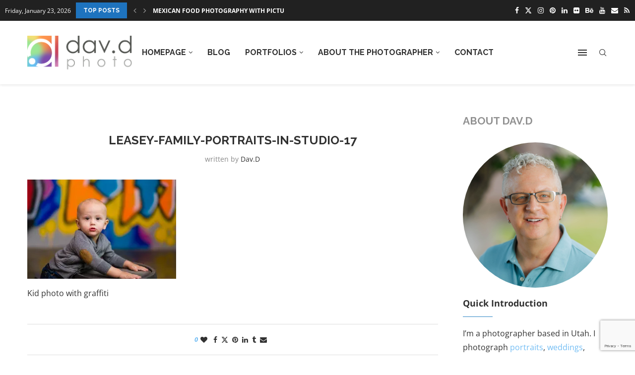

--- FILE ---
content_type: text/html; charset=utf-8
request_url: https://www.google.com/recaptcha/api2/anchor?ar=1&k=6LcLZrkUAAAAAJPW-oiaVsqoOp-DSKHlgVu31RgF&co=aHR0cHM6Ly93d3cuZGF2ZC5waG90bzo0NDM.&hl=en&v=PoyoqOPhxBO7pBk68S4YbpHZ&size=invisible&anchor-ms=20000&execute-ms=30000&cb=jmjwkzftrho4
body_size: 49797
content:
<!DOCTYPE HTML><html dir="ltr" lang="en"><head><meta http-equiv="Content-Type" content="text/html; charset=UTF-8">
<meta http-equiv="X-UA-Compatible" content="IE=edge">
<title>reCAPTCHA</title>
<style type="text/css">
/* cyrillic-ext */
@font-face {
  font-family: 'Roboto';
  font-style: normal;
  font-weight: 400;
  font-stretch: 100%;
  src: url(//fonts.gstatic.com/s/roboto/v48/KFO7CnqEu92Fr1ME7kSn66aGLdTylUAMa3GUBHMdazTgWw.woff2) format('woff2');
  unicode-range: U+0460-052F, U+1C80-1C8A, U+20B4, U+2DE0-2DFF, U+A640-A69F, U+FE2E-FE2F;
}
/* cyrillic */
@font-face {
  font-family: 'Roboto';
  font-style: normal;
  font-weight: 400;
  font-stretch: 100%;
  src: url(//fonts.gstatic.com/s/roboto/v48/KFO7CnqEu92Fr1ME7kSn66aGLdTylUAMa3iUBHMdazTgWw.woff2) format('woff2');
  unicode-range: U+0301, U+0400-045F, U+0490-0491, U+04B0-04B1, U+2116;
}
/* greek-ext */
@font-face {
  font-family: 'Roboto';
  font-style: normal;
  font-weight: 400;
  font-stretch: 100%;
  src: url(//fonts.gstatic.com/s/roboto/v48/KFO7CnqEu92Fr1ME7kSn66aGLdTylUAMa3CUBHMdazTgWw.woff2) format('woff2');
  unicode-range: U+1F00-1FFF;
}
/* greek */
@font-face {
  font-family: 'Roboto';
  font-style: normal;
  font-weight: 400;
  font-stretch: 100%;
  src: url(//fonts.gstatic.com/s/roboto/v48/KFO7CnqEu92Fr1ME7kSn66aGLdTylUAMa3-UBHMdazTgWw.woff2) format('woff2');
  unicode-range: U+0370-0377, U+037A-037F, U+0384-038A, U+038C, U+038E-03A1, U+03A3-03FF;
}
/* math */
@font-face {
  font-family: 'Roboto';
  font-style: normal;
  font-weight: 400;
  font-stretch: 100%;
  src: url(//fonts.gstatic.com/s/roboto/v48/KFO7CnqEu92Fr1ME7kSn66aGLdTylUAMawCUBHMdazTgWw.woff2) format('woff2');
  unicode-range: U+0302-0303, U+0305, U+0307-0308, U+0310, U+0312, U+0315, U+031A, U+0326-0327, U+032C, U+032F-0330, U+0332-0333, U+0338, U+033A, U+0346, U+034D, U+0391-03A1, U+03A3-03A9, U+03B1-03C9, U+03D1, U+03D5-03D6, U+03F0-03F1, U+03F4-03F5, U+2016-2017, U+2034-2038, U+203C, U+2040, U+2043, U+2047, U+2050, U+2057, U+205F, U+2070-2071, U+2074-208E, U+2090-209C, U+20D0-20DC, U+20E1, U+20E5-20EF, U+2100-2112, U+2114-2115, U+2117-2121, U+2123-214F, U+2190, U+2192, U+2194-21AE, U+21B0-21E5, U+21F1-21F2, U+21F4-2211, U+2213-2214, U+2216-22FF, U+2308-230B, U+2310, U+2319, U+231C-2321, U+2336-237A, U+237C, U+2395, U+239B-23B7, U+23D0, U+23DC-23E1, U+2474-2475, U+25AF, U+25B3, U+25B7, U+25BD, U+25C1, U+25CA, U+25CC, U+25FB, U+266D-266F, U+27C0-27FF, U+2900-2AFF, U+2B0E-2B11, U+2B30-2B4C, U+2BFE, U+3030, U+FF5B, U+FF5D, U+1D400-1D7FF, U+1EE00-1EEFF;
}
/* symbols */
@font-face {
  font-family: 'Roboto';
  font-style: normal;
  font-weight: 400;
  font-stretch: 100%;
  src: url(//fonts.gstatic.com/s/roboto/v48/KFO7CnqEu92Fr1ME7kSn66aGLdTylUAMaxKUBHMdazTgWw.woff2) format('woff2');
  unicode-range: U+0001-000C, U+000E-001F, U+007F-009F, U+20DD-20E0, U+20E2-20E4, U+2150-218F, U+2190, U+2192, U+2194-2199, U+21AF, U+21E6-21F0, U+21F3, U+2218-2219, U+2299, U+22C4-22C6, U+2300-243F, U+2440-244A, U+2460-24FF, U+25A0-27BF, U+2800-28FF, U+2921-2922, U+2981, U+29BF, U+29EB, U+2B00-2BFF, U+4DC0-4DFF, U+FFF9-FFFB, U+10140-1018E, U+10190-1019C, U+101A0, U+101D0-101FD, U+102E0-102FB, U+10E60-10E7E, U+1D2C0-1D2D3, U+1D2E0-1D37F, U+1F000-1F0FF, U+1F100-1F1AD, U+1F1E6-1F1FF, U+1F30D-1F30F, U+1F315, U+1F31C, U+1F31E, U+1F320-1F32C, U+1F336, U+1F378, U+1F37D, U+1F382, U+1F393-1F39F, U+1F3A7-1F3A8, U+1F3AC-1F3AF, U+1F3C2, U+1F3C4-1F3C6, U+1F3CA-1F3CE, U+1F3D4-1F3E0, U+1F3ED, U+1F3F1-1F3F3, U+1F3F5-1F3F7, U+1F408, U+1F415, U+1F41F, U+1F426, U+1F43F, U+1F441-1F442, U+1F444, U+1F446-1F449, U+1F44C-1F44E, U+1F453, U+1F46A, U+1F47D, U+1F4A3, U+1F4B0, U+1F4B3, U+1F4B9, U+1F4BB, U+1F4BF, U+1F4C8-1F4CB, U+1F4D6, U+1F4DA, U+1F4DF, U+1F4E3-1F4E6, U+1F4EA-1F4ED, U+1F4F7, U+1F4F9-1F4FB, U+1F4FD-1F4FE, U+1F503, U+1F507-1F50B, U+1F50D, U+1F512-1F513, U+1F53E-1F54A, U+1F54F-1F5FA, U+1F610, U+1F650-1F67F, U+1F687, U+1F68D, U+1F691, U+1F694, U+1F698, U+1F6AD, U+1F6B2, U+1F6B9-1F6BA, U+1F6BC, U+1F6C6-1F6CF, U+1F6D3-1F6D7, U+1F6E0-1F6EA, U+1F6F0-1F6F3, U+1F6F7-1F6FC, U+1F700-1F7FF, U+1F800-1F80B, U+1F810-1F847, U+1F850-1F859, U+1F860-1F887, U+1F890-1F8AD, U+1F8B0-1F8BB, U+1F8C0-1F8C1, U+1F900-1F90B, U+1F93B, U+1F946, U+1F984, U+1F996, U+1F9E9, U+1FA00-1FA6F, U+1FA70-1FA7C, U+1FA80-1FA89, U+1FA8F-1FAC6, U+1FACE-1FADC, U+1FADF-1FAE9, U+1FAF0-1FAF8, U+1FB00-1FBFF;
}
/* vietnamese */
@font-face {
  font-family: 'Roboto';
  font-style: normal;
  font-weight: 400;
  font-stretch: 100%;
  src: url(//fonts.gstatic.com/s/roboto/v48/KFO7CnqEu92Fr1ME7kSn66aGLdTylUAMa3OUBHMdazTgWw.woff2) format('woff2');
  unicode-range: U+0102-0103, U+0110-0111, U+0128-0129, U+0168-0169, U+01A0-01A1, U+01AF-01B0, U+0300-0301, U+0303-0304, U+0308-0309, U+0323, U+0329, U+1EA0-1EF9, U+20AB;
}
/* latin-ext */
@font-face {
  font-family: 'Roboto';
  font-style: normal;
  font-weight: 400;
  font-stretch: 100%;
  src: url(//fonts.gstatic.com/s/roboto/v48/KFO7CnqEu92Fr1ME7kSn66aGLdTylUAMa3KUBHMdazTgWw.woff2) format('woff2');
  unicode-range: U+0100-02BA, U+02BD-02C5, U+02C7-02CC, U+02CE-02D7, U+02DD-02FF, U+0304, U+0308, U+0329, U+1D00-1DBF, U+1E00-1E9F, U+1EF2-1EFF, U+2020, U+20A0-20AB, U+20AD-20C0, U+2113, U+2C60-2C7F, U+A720-A7FF;
}
/* latin */
@font-face {
  font-family: 'Roboto';
  font-style: normal;
  font-weight: 400;
  font-stretch: 100%;
  src: url(//fonts.gstatic.com/s/roboto/v48/KFO7CnqEu92Fr1ME7kSn66aGLdTylUAMa3yUBHMdazQ.woff2) format('woff2');
  unicode-range: U+0000-00FF, U+0131, U+0152-0153, U+02BB-02BC, U+02C6, U+02DA, U+02DC, U+0304, U+0308, U+0329, U+2000-206F, U+20AC, U+2122, U+2191, U+2193, U+2212, U+2215, U+FEFF, U+FFFD;
}
/* cyrillic-ext */
@font-face {
  font-family: 'Roboto';
  font-style: normal;
  font-weight: 500;
  font-stretch: 100%;
  src: url(//fonts.gstatic.com/s/roboto/v48/KFO7CnqEu92Fr1ME7kSn66aGLdTylUAMa3GUBHMdazTgWw.woff2) format('woff2');
  unicode-range: U+0460-052F, U+1C80-1C8A, U+20B4, U+2DE0-2DFF, U+A640-A69F, U+FE2E-FE2F;
}
/* cyrillic */
@font-face {
  font-family: 'Roboto';
  font-style: normal;
  font-weight: 500;
  font-stretch: 100%;
  src: url(//fonts.gstatic.com/s/roboto/v48/KFO7CnqEu92Fr1ME7kSn66aGLdTylUAMa3iUBHMdazTgWw.woff2) format('woff2');
  unicode-range: U+0301, U+0400-045F, U+0490-0491, U+04B0-04B1, U+2116;
}
/* greek-ext */
@font-face {
  font-family: 'Roboto';
  font-style: normal;
  font-weight: 500;
  font-stretch: 100%;
  src: url(//fonts.gstatic.com/s/roboto/v48/KFO7CnqEu92Fr1ME7kSn66aGLdTylUAMa3CUBHMdazTgWw.woff2) format('woff2');
  unicode-range: U+1F00-1FFF;
}
/* greek */
@font-face {
  font-family: 'Roboto';
  font-style: normal;
  font-weight: 500;
  font-stretch: 100%;
  src: url(//fonts.gstatic.com/s/roboto/v48/KFO7CnqEu92Fr1ME7kSn66aGLdTylUAMa3-UBHMdazTgWw.woff2) format('woff2');
  unicode-range: U+0370-0377, U+037A-037F, U+0384-038A, U+038C, U+038E-03A1, U+03A3-03FF;
}
/* math */
@font-face {
  font-family: 'Roboto';
  font-style: normal;
  font-weight: 500;
  font-stretch: 100%;
  src: url(//fonts.gstatic.com/s/roboto/v48/KFO7CnqEu92Fr1ME7kSn66aGLdTylUAMawCUBHMdazTgWw.woff2) format('woff2');
  unicode-range: U+0302-0303, U+0305, U+0307-0308, U+0310, U+0312, U+0315, U+031A, U+0326-0327, U+032C, U+032F-0330, U+0332-0333, U+0338, U+033A, U+0346, U+034D, U+0391-03A1, U+03A3-03A9, U+03B1-03C9, U+03D1, U+03D5-03D6, U+03F0-03F1, U+03F4-03F5, U+2016-2017, U+2034-2038, U+203C, U+2040, U+2043, U+2047, U+2050, U+2057, U+205F, U+2070-2071, U+2074-208E, U+2090-209C, U+20D0-20DC, U+20E1, U+20E5-20EF, U+2100-2112, U+2114-2115, U+2117-2121, U+2123-214F, U+2190, U+2192, U+2194-21AE, U+21B0-21E5, U+21F1-21F2, U+21F4-2211, U+2213-2214, U+2216-22FF, U+2308-230B, U+2310, U+2319, U+231C-2321, U+2336-237A, U+237C, U+2395, U+239B-23B7, U+23D0, U+23DC-23E1, U+2474-2475, U+25AF, U+25B3, U+25B7, U+25BD, U+25C1, U+25CA, U+25CC, U+25FB, U+266D-266F, U+27C0-27FF, U+2900-2AFF, U+2B0E-2B11, U+2B30-2B4C, U+2BFE, U+3030, U+FF5B, U+FF5D, U+1D400-1D7FF, U+1EE00-1EEFF;
}
/* symbols */
@font-face {
  font-family: 'Roboto';
  font-style: normal;
  font-weight: 500;
  font-stretch: 100%;
  src: url(//fonts.gstatic.com/s/roboto/v48/KFO7CnqEu92Fr1ME7kSn66aGLdTylUAMaxKUBHMdazTgWw.woff2) format('woff2');
  unicode-range: U+0001-000C, U+000E-001F, U+007F-009F, U+20DD-20E0, U+20E2-20E4, U+2150-218F, U+2190, U+2192, U+2194-2199, U+21AF, U+21E6-21F0, U+21F3, U+2218-2219, U+2299, U+22C4-22C6, U+2300-243F, U+2440-244A, U+2460-24FF, U+25A0-27BF, U+2800-28FF, U+2921-2922, U+2981, U+29BF, U+29EB, U+2B00-2BFF, U+4DC0-4DFF, U+FFF9-FFFB, U+10140-1018E, U+10190-1019C, U+101A0, U+101D0-101FD, U+102E0-102FB, U+10E60-10E7E, U+1D2C0-1D2D3, U+1D2E0-1D37F, U+1F000-1F0FF, U+1F100-1F1AD, U+1F1E6-1F1FF, U+1F30D-1F30F, U+1F315, U+1F31C, U+1F31E, U+1F320-1F32C, U+1F336, U+1F378, U+1F37D, U+1F382, U+1F393-1F39F, U+1F3A7-1F3A8, U+1F3AC-1F3AF, U+1F3C2, U+1F3C4-1F3C6, U+1F3CA-1F3CE, U+1F3D4-1F3E0, U+1F3ED, U+1F3F1-1F3F3, U+1F3F5-1F3F7, U+1F408, U+1F415, U+1F41F, U+1F426, U+1F43F, U+1F441-1F442, U+1F444, U+1F446-1F449, U+1F44C-1F44E, U+1F453, U+1F46A, U+1F47D, U+1F4A3, U+1F4B0, U+1F4B3, U+1F4B9, U+1F4BB, U+1F4BF, U+1F4C8-1F4CB, U+1F4D6, U+1F4DA, U+1F4DF, U+1F4E3-1F4E6, U+1F4EA-1F4ED, U+1F4F7, U+1F4F9-1F4FB, U+1F4FD-1F4FE, U+1F503, U+1F507-1F50B, U+1F50D, U+1F512-1F513, U+1F53E-1F54A, U+1F54F-1F5FA, U+1F610, U+1F650-1F67F, U+1F687, U+1F68D, U+1F691, U+1F694, U+1F698, U+1F6AD, U+1F6B2, U+1F6B9-1F6BA, U+1F6BC, U+1F6C6-1F6CF, U+1F6D3-1F6D7, U+1F6E0-1F6EA, U+1F6F0-1F6F3, U+1F6F7-1F6FC, U+1F700-1F7FF, U+1F800-1F80B, U+1F810-1F847, U+1F850-1F859, U+1F860-1F887, U+1F890-1F8AD, U+1F8B0-1F8BB, U+1F8C0-1F8C1, U+1F900-1F90B, U+1F93B, U+1F946, U+1F984, U+1F996, U+1F9E9, U+1FA00-1FA6F, U+1FA70-1FA7C, U+1FA80-1FA89, U+1FA8F-1FAC6, U+1FACE-1FADC, U+1FADF-1FAE9, U+1FAF0-1FAF8, U+1FB00-1FBFF;
}
/* vietnamese */
@font-face {
  font-family: 'Roboto';
  font-style: normal;
  font-weight: 500;
  font-stretch: 100%;
  src: url(//fonts.gstatic.com/s/roboto/v48/KFO7CnqEu92Fr1ME7kSn66aGLdTylUAMa3OUBHMdazTgWw.woff2) format('woff2');
  unicode-range: U+0102-0103, U+0110-0111, U+0128-0129, U+0168-0169, U+01A0-01A1, U+01AF-01B0, U+0300-0301, U+0303-0304, U+0308-0309, U+0323, U+0329, U+1EA0-1EF9, U+20AB;
}
/* latin-ext */
@font-face {
  font-family: 'Roboto';
  font-style: normal;
  font-weight: 500;
  font-stretch: 100%;
  src: url(//fonts.gstatic.com/s/roboto/v48/KFO7CnqEu92Fr1ME7kSn66aGLdTylUAMa3KUBHMdazTgWw.woff2) format('woff2');
  unicode-range: U+0100-02BA, U+02BD-02C5, U+02C7-02CC, U+02CE-02D7, U+02DD-02FF, U+0304, U+0308, U+0329, U+1D00-1DBF, U+1E00-1E9F, U+1EF2-1EFF, U+2020, U+20A0-20AB, U+20AD-20C0, U+2113, U+2C60-2C7F, U+A720-A7FF;
}
/* latin */
@font-face {
  font-family: 'Roboto';
  font-style: normal;
  font-weight: 500;
  font-stretch: 100%;
  src: url(//fonts.gstatic.com/s/roboto/v48/KFO7CnqEu92Fr1ME7kSn66aGLdTylUAMa3yUBHMdazQ.woff2) format('woff2');
  unicode-range: U+0000-00FF, U+0131, U+0152-0153, U+02BB-02BC, U+02C6, U+02DA, U+02DC, U+0304, U+0308, U+0329, U+2000-206F, U+20AC, U+2122, U+2191, U+2193, U+2212, U+2215, U+FEFF, U+FFFD;
}
/* cyrillic-ext */
@font-face {
  font-family: 'Roboto';
  font-style: normal;
  font-weight: 900;
  font-stretch: 100%;
  src: url(//fonts.gstatic.com/s/roboto/v48/KFO7CnqEu92Fr1ME7kSn66aGLdTylUAMa3GUBHMdazTgWw.woff2) format('woff2');
  unicode-range: U+0460-052F, U+1C80-1C8A, U+20B4, U+2DE0-2DFF, U+A640-A69F, U+FE2E-FE2F;
}
/* cyrillic */
@font-face {
  font-family: 'Roboto';
  font-style: normal;
  font-weight: 900;
  font-stretch: 100%;
  src: url(//fonts.gstatic.com/s/roboto/v48/KFO7CnqEu92Fr1ME7kSn66aGLdTylUAMa3iUBHMdazTgWw.woff2) format('woff2');
  unicode-range: U+0301, U+0400-045F, U+0490-0491, U+04B0-04B1, U+2116;
}
/* greek-ext */
@font-face {
  font-family: 'Roboto';
  font-style: normal;
  font-weight: 900;
  font-stretch: 100%;
  src: url(//fonts.gstatic.com/s/roboto/v48/KFO7CnqEu92Fr1ME7kSn66aGLdTylUAMa3CUBHMdazTgWw.woff2) format('woff2');
  unicode-range: U+1F00-1FFF;
}
/* greek */
@font-face {
  font-family: 'Roboto';
  font-style: normal;
  font-weight: 900;
  font-stretch: 100%;
  src: url(//fonts.gstatic.com/s/roboto/v48/KFO7CnqEu92Fr1ME7kSn66aGLdTylUAMa3-UBHMdazTgWw.woff2) format('woff2');
  unicode-range: U+0370-0377, U+037A-037F, U+0384-038A, U+038C, U+038E-03A1, U+03A3-03FF;
}
/* math */
@font-face {
  font-family: 'Roboto';
  font-style: normal;
  font-weight: 900;
  font-stretch: 100%;
  src: url(//fonts.gstatic.com/s/roboto/v48/KFO7CnqEu92Fr1ME7kSn66aGLdTylUAMawCUBHMdazTgWw.woff2) format('woff2');
  unicode-range: U+0302-0303, U+0305, U+0307-0308, U+0310, U+0312, U+0315, U+031A, U+0326-0327, U+032C, U+032F-0330, U+0332-0333, U+0338, U+033A, U+0346, U+034D, U+0391-03A1, U+03A3-03A9, U+03B1-03C9, U+03D1, U+03D5-03D6, U+03F0-03F1, U+03F4-03F5, U+2016-2017, U+2034-2038, U+203C, U+2040, U+2043, U+2047, U+2050, U+2057, U+205F, U+2070-2071, U+2074-208E, U+2090-209C, U+20D0-20DC, U+20E1, U+20E5-20EF, U+2100-2112, U+2114-2115, U+2117-2121, U+2123-214F, U+2190, U+2192, U+2194-21AE, U+21B0-21E5, U+21F1-21F2, U+21F4-2211, U+2213-2214, U+2216-22FF, U+2308-230B, U+2310, U+2319, U+231C-2321, U+2336-237A, U+237C, U+2395, U+239B-23B7, U+23D0, U+23DC-23E1, U+2474-2475, U+25AF, U+25B3, U+25B7, U+25BD, U+25C1, U+25CA, U+25CC, U+25FB, U+266D-266F, U+27C0-27FF, U+2900-2AFF, U+2B0E-2B11, U+2B30-2B4C, U+2BFE, U+3030, U+FF5B, U+FF5D, U+1D400-1D7FF, U+1EE00-1EEFF;
}
/* symbols */
@font-face {
  font-family: 'Roboto';
  font-style: normal;
  font-weight: 900;
  font-stretch: 100%;
  src: url(//fonts.gstatic.com/s/roboto/v48/KFO7CnqEu92Fr1ME7kSn66aGLdTylUAMaxKUBHMdazTgWw.woff2) format('woff2');
  unicode-range: U+0001-000C, U+000E-001F, U+007F-009F, U+20DD-20E0, U+20E2-20E4, U+2150-218F, U+2190, U+2192, U+2194-2199, U+21AF, U+21E6-21F0, U+21F3, U+2218-2219, U+2299, U+22C4-22C6, U+2300-243F, U+2440-244A, U+2460-24FF, U+25A0-27BF, U+2800-28FF, U+2921-2922, U+2981, U+29BF, U+29EB, U+2B00-2BFF, U+4DC0-4DFF, U+FFF9-FFFB, U+10140-1018E, U+10190-1019C, U+101A0, U+101D0-101FD, U+102E0-102FB, U+10E60-10E7E, U+1D2C0-1D2D3, U+1D2E0-1D37F, U+1F000-1F0FF, U+1F100-1F1AD, U+1F1E6-1F1FF, U+1F30D-1F30F, U+1F315, U+1F31C, U+1F31E, U+1F320-1F32C, U+1F336, U+1F378, U+1F37D, U+1F382, U+1F393-1F39F, U+1F3A7-1F3A8, U+1F3AC-1F3AF, U+1F3C2, U+1F3C4-1F3C6, U+1F3CA-1F3CE, U+1F3D4-1F3E0, U+1F3ED, U+1F3F1-1F3F3, U+1F3F5-1F3F7, U+1F408, U+1F415, U+1F41F, U+1F426, U+1F43F, U+1F441-1F442, U+1F444, U+1F446-1F449, U+1F44C-1F44E, U+1F453, U+1F46A, U+1F47D, U+1F4A3, U+1F4B0, U+1F4B3, U+1F4B9, U+1F4BB, U+1F4BF, U+1F4C8-1F4CB, U+1F4D6, U+1F4DA, U+1F4DF, U+1F4E3-1F4E6, U+1F4EA-1F4ED, U+1F4F7, U+1F4F9-1F4FB, U+1F4FD-1F4FE, U+1F503, U+1F507-1F50B, U+1F50D, U+1F512-1F513, U+1F53E-1F54A, U+1F54F-1F5FA, U+1F610, U+1F650-1F67F, U+1F687, U+1F68D, U+1F691, U+1F694, U+1F698, U+1F6AD, U+1F6B2, U+1F6B9-1F6BA, U+1F6BC, U+1F6C6-1F6CF, U+1F6D3-1F6D7, U+1F6E0-1F6EA, U+1F6F0-1F6F3, U+1F6F7-1F6FC, U+1F700-1F7FF, U+1F800-1F80B, U+1F810-1F847, U+1F850-1F859, U+1F860-1F887, U+1F890-1F8AD, U+1F8B0-1F8BB, U+1F8C0-1F8C1, U+1F900-1F90B, U+1F93B, U+1F946, U+1F984, U+1F996, U+1F9E9, U+1FA00-1FA6F, U+1FA70-1FA7C, U+1FA80-1FA89, U+1FA8F-1FAC6, U+1FACE-1FADC, U+1FADF-1FAE9, U+1FAF0-1FAF8, U+1FB00-1FBFF;
}
/* vietnamese */
@font-face {
  font-family: 'Roboto';
  font-style: normal;
  font-weight: 900;
  font-stretch: 100%;
  src: url(//fonts.gstatic.com/s/roboto/v48/KFO7CnqEu92Fr1ME7kSn66aGLdTylUAMa3OUBHMdazTgWw.woff2) format('woff2');
  unicode-range: U+0102-0103, U+0110-0111, U+0128-0129, U+0168-0169, U+01A0-01A1, U+01AF-01B0, U+0300-0301, U+0303-0304, U+0308-0309, U+0323, U+0329, U+1EA0-1EF9, U+20AB;
}
/* latin-ext */
@font-face {
  font-family: 'Roboto';
  font-style: normal;
  font-weight: 900;
  font-stretch: 100%;
  src: url(//fonts.gstatic.com/s/roboto/v48/KFO7CnqEu92Fr1ME7kSn66aGLdTylUAMa3KUBHMdazTgWw.woff2) format('woff2');
  unicode-range: U+0100-02BA, U+02BD-02C5, U+02C7-02CC, U+02CE-02D7, U+02DD-02FF, U+0304, U+0308, U+0329, U+1D00-1DBF, U+1E00-1E9F, U+1EF2-1EFF, U+2020, U+20A0-20AB, U+20AD-20C0, U+2113, U+2C60-2C7F, U+A720-A7FF;
}
/* latin */
@font-face {
  font-family: 'Roboto';
  font-style: normal;
  font-weight: 900;
  font-stretch: 100%;
  src: url(//fonts.gstatic.com/s/roboto/v48/KFO7CnqEu92Fr1ME7kSn66aGLdTylUAMa3yUBHMdazQ.woff2) format('woff2');
  unicode-range: U+0000-00FF, U+0131, U+0152-0153, U+02BB-02BC, U+02C6, U+02DA, U+02DC, U+0304, U+0308, U+0329, U+2000-206F, U+20AC, U+2122, U+2191, U+2193, U+2212, U+2215, U+FEFF, U+FFFD;
}

</style>
<link rel="stylesheet" type="text/css" href="https://www.gstatic.com/recaptcha/releases/PoyoqOPhxBO7pBk68S4YbpHZ/styles__ltr.css">
<script nonce="EwWsxlcfUUnkfqzb-s9b6w" type="text/javascript">window['__recaptcha_api'] = 'https://www.google.com/recaptcha/api2/';</script>
<script type="text/javascript" src="https://www.gstatic.com/recaptcha/releases/PoyoqOPhxBO7pBk68S4YbpHZ/recaptcha__en.js" nonce="EwWsxlcfUUnkfqzb-s9b6w">
      
    </script></head>
<body><div id="rc-anchor-alert" class="rc-anchor-alert"></div>
<input type="hidden" id="recaptcha-token" value="[base64]">
<script type="text/javascript" nonce="EwWsxlcfUUnkfqzb-s9b6w">
      recaptcha.anchor.Main.init("[\x22ainput\x22,[\x22bgdata\x22,\x22\x22,\[base64]/[base64]/[base64]/[base64]/[base64]/UltsKytdPUU6KEU8MjA0OD9SW2wrK109RT4+NnwxOTI6KChFJjY0NTEyKT09NTUyOTYmJk0rMTxjLmxlbmd0aCYmKGMuY2hhckNvZGVBdChNKzEpJjY0NTEyKT09NTYzMjA/[base64]/[base64]/[base64]/[base64]/[base64]/[base64]/[base64]\x22,\[base64]\\u003d\x22,\[base64]/DkwI8P8OCGW/CtH7DmV4HGMKXFRsdw7tpFCtbAMObwpXCtcK1VcKqw5vDnnAEwqQawpjClhnDlsOUwppiwrXDjwzDgyTDlll8XMOgP0rCtDTDjz/[base64]/wrYIPV7Crh/Ch8KRKDF1QMKuGRbCkWXCvVdMUTETw6DCt8KpwqrCp2PDtMOawqY2LcKDw4nCikjCo8KrccKJw6YyBsKTwrrDrU7Dti/ClMKswr7CuiHDssK+YcOMw7fCh0gmBsK6wqFbcsOMeAt0TcKNw6Q1wrJMw7PDi3UIwpjDgnhOQ2crFsK/HiYRLETDs3xCTx9hKjceQRHDhTzDvA/CnD7CjMKuKxbDrxnDs31xw4/DgQkHwokvw4zDqU3Ds19dblPCqEo0wpTDim7DgcOGe1DDmXRIwpVsKUnCksKaw65dw5PCshYgJhUJwokRe8ONEXXCtMO2w7I7TMKAFMKdw68ewrp0wqdew6bCtcKpTjfCgg7Co8OuQMKMw78fw5LCgsOFw7vDlyLChVLDuRcuOcKCwqQlwo4sw41CcMO+WcO4wp/Dh8OxQh/CmHXDi8Opw5jCgmbCocKfwrhFwqVnwoshwotCc8OBU0TCmMOta3BtNMK1w6Vif1Mzw5EwwqLDlkVde8Oqwrw7w5dVDcORVcKFwpPDgsK0VVXCpyzCunTDhcOoFMKqwoETHDTCshTCmcOVwobCpsK1w6bCrn7ClMOcwp3Dg8O8wrjCq8OoIcKZYEAcJiPCpcOmw6/DrRJtYAxSP8OoPRQLwqHDhzLDpcO2wpjDp8OWw5bDvhPDqxEQw7XCtxjDl0sFw4DCjMKKQsKtw4LDmcOgw5EOwoVRw6vCi0kew4lCw4dre8KRwrLDicOiKMK+wpzCnQnCscKSwq/CmMK/fF7Cs8ONw7cgw4ZIw4wdw4YTw4LDv0nCl8KIw6jDn8Ktw6TDtcOdw6VZwrfDlC3Dm2AGwp3Dmi/[base64]/CrMOmwrlsw4Now5/Cu8KQw5EWdsO/EcOYScKaw7vCuUM4b2g6w4PCnhgVwprCnMO2w6JhY8Kmw51/w6HCjMKOwrR0wrofPAp3OcKKwrZawqh5WxPDnMKxES8IwqQ9I3DCucO/wo9VYcKJwpjDlWsBwohKw7LCi2bDmE1Iw67DvjkTLkhfM3F1csK1wq00wrIadcOPwoZzwqxHeibCssKfw4VpwoxiAsKrw7XDqAo5wo/DplHDqwtqEXAbw64UdsK9G8KZw6Udw647H8KJw4TCmlXCqAvChcOcw6zCmcODUyrDgxzCmTEiw7MVw4drFCENwpXDj8KbDkpwUsOJw4wraEs5wr5+Nw/CmWAMYsOTwoEFwqpbJcOyJsOoCysKw6DCqzBhWiITZMOQw59MWcKhw57Cp3cLwqHCkMOJw7JOw4p5wpLCisK0wpDDjsOJDE/DsMK3wooAwpNTwqY7woETesKbTcOkw4xTw60FPB/CplLCvMKtbsOTaw0ow60PbMKjZAPCghwyQ8KjCcKRSMKrJcO6wp/DssOZwrnDk8KsPsOrLsO5w43CggckwrrDtmrDmcKtRxbDn0ggbcONQcOHwozDuxYNesK3BsObwphJd8O/UEEyUSTChSQ/wp7DhcKKw7R7wpg1PkJ9KGTCgGjDnsKBw6I6ek1dwrrDhxbDqkJqaRQZWcO0wokbBTEpH8OQw63Cn8KGc8K/wqJxIEZaFsK3wqd2E8KzwqvCk8OUKMOqc3JQw7fCkVDDvsOrPhXClcOGTHQgw4DDj1nDgUnDsVs9w4xrw4Qqw4Bkw77CijvCvgvDrS9Zw6cYw6ULw6nDosKmwqrCu8OcQVHDr8OSHConw4hYwph5wqYPw60tHmpEw6nDqsO/w7rCj8K1w4RkeG5ywpFRV1XCo8OAwoPChsKuwoQvw7s4D3JKIBRfTnRsw6pPwr/ClsKawqXChgbDuMKnw4vDo1dbw5ZUw7F4w7vDhgTDqsKuw5zCkMOFw47CnS8ZY8KqcsKbw7dqVcKSwpPDrsOgFMOLYcKbwonCo3cLw6B6w4fDtcK5McOXLm/CqcOLwrFkw5fDosOSw7TDll4qw5/DusOww6gpwoDCpXxBwqZLKcOUworDg8K/[base64]/DuRc2byBHwqjDhMOEw5JJw6rDi1bDqQjDg30qwq/[base64]/[base64]/[base64]/[base64]/CvsOcw5kyIVHCtsOMw63Dk8KsacKQBBN5CUg4wqYlw6QswqFWwrXCnQPCjMOOw64wwpJ+G8OPGxnCvhF0wpDCnsKtwp/[base64]/LlbDs1d1Mndjw64fwpUHScOvKR4HVMOpLw7ClgtmWsOGwqAaw5LCosKeYMKCw5XDtsKEwp0DPCTCuMKWwo7CpXrCv3I1wp4Vw6lMw7nDs3HCpsOHBMK7w7AxKsKvZ8KGwq9lPcOyw55fw5bDvMKgw7TCrQDDuFl+XMOSw40fKTzCvMKWOsKwccOkdxsMM3/[base64]/JsKvwpHDpkXCmMKHw5DCmVNqP8KMwp1zPirDrcKZJ2rDv8O+OHBaaifDo2nCl0RCw7Ynf8KHW8Kaw5LDisKnWkvCp8O0w4nDiMOhw5Jww58GScK3wqXDh8K4wpnDvhfCm8KPPl8obWrCgcOTwoY/FmVIwqbDp1xHR8K0w40TQMKuW0LCvivCgUPDu0EaJ2zDvMO0wpxLPcOgNDPCosKgMXxWwp3DtMKjwrHCnX7DhHMOw5oodsKOC8OPTz9OwoDCsl/DsMOaKEHDkW1Uw7XDjcKhwo8qfsOjcEHCocK1Wl7Ct2lrecOnJ8KTwpTDpMKdfcKwI8OKDkp3wrLCjMKxwp7DhMKOPQzDocO7w7RYJsKMw57DhsKUw5xKNgvCl8KyLj0/[base64]/bMKHwpRmdMK7wpgUwrNvw6bDtUh7wp0KUBrDj8OvLsOtAwPCohZLHhTCr2PCmsOBbMOWNggFRWjDmcOIwo7DqAPCnjkowoHCviDCi8Kxw6fDu8OCSsODw4fDq8O5Sw06J8Otw53Du3Npw7TDp2PDtsK/[base64]/DgGd1wpHCoR1awrnDq8OFAMOMYsKWLSfDg2HCisOdScOmw5BQwonCjMKRwrXCtkk+BcKRU1zCiinCiRrCujfDolsrw7QEH8Kjwo/DgcKcw7oVYGvChkBeOlnDhcOAQMKdfixPw5QLf8K6W8OLwpjCusOtEivDrMKfwpXDrBRuw6LCp8OiVsKfYMOKD2PCosOzYMKAQQogwrg1wp/Cq8OTG8OsAMKYwo/Cvy3CqUEkw4PCgSvDpT45w4jCui4ew5oOUHk9w78Bw6ZfA0/DgUrChMKIw4TCgU7CucKKNMOhAGNjPMKHP8OCwpbDunrCicO8JMKtdx7Cv8K6wo/DgMKzDh/CqsOvYcK1wptiwrfDn8OvwrDCjcOobDzCpUnCs8Owwq85wprCj8OyDjYgUy9EwrnDvkRYJnPDmn1Kw4jDp8K2w4xEO8Obw44FwpJ/wpxEbhDCoMO0wpJWVcOWwr1oRsOBwrR9w4/DlwciYcOZwr7ClMO/woN6wrnDuUXCjGEaUCA6UFLDrcKrw6VrZ24bw57Du8Kew6PCgGTDncO/Wk0swrbDn2kZGcKxwrjDsMOKcsK8JcOfwprDtX9eBzPDqQvDtsO1wpLDiVnDlsOtBiLCjsKmw70lYVvCuEXDjzvDngbCoDEqw4HDj05ZayU5dcKtVDwwQADCssKcWHQmRcODGsOPw70ew7V1asOYYk8+w7TCqsKJYDjDjcK4F8Osw5RrwrUeVAN/[base64]/CnvDh8K0ax0Ow69aPQrDjzTCpcKpRMOraMO3GMKcw5bClBLCqnDCv8KMwrpiw5hmI8K2wqbCszLDo0vDuF7DiGrDkibCvHTDlGcBBVfDuQouRzJHEcKBamjDm8O6wp/DjMK6wodsw7QYw7fDoWXCnHxTSMOWOD0eXy3CqcOVAzzDiMO3wrvCvzhjfAbCi8KnwqARaMKFw4JawqAsCcKxSzg6a8Kdw6ZqWGdDwrM2dcOUwqs2wpRbJsOaUz/CjMOpw6YZw43CtsOsIsKuwqpUY8OWSEXDl0bCjQLCp2h9wogrGA9MHjPDgA4KLcOywrhjw6PCuMOQwpfChUtLIcO/HcORB3t4VMKzw4A4wrfDtzxMw60swo1Fw4bCgiFVOhF4QMKUwrnDm2nCsMKlwr/DnyTCs3rDrH0wwonDgQVdw6TDrjgiScO9FWAFN8K5ccKLGATDk8OKFcKMwrLDpcKaHTZ3wq5wSy93w551w6rClMOow53DjHPDkMK0w48LVsOySB7CocO/fn9PwrfCnlzCosKwIsKBenpyPxrDv8OEw4fCh03CsT7DicOuwp02EcOuwpDClDjCmSkxw5I2F8Orw4rCk8KhwojCkMOleB/Di8OjGz/DojZfB8O8w6wlNltHLiMjw4VLw7IuW1M8wpbDnMODc3zClzoFRcOtd1/CpMKFZsOAw4IHXHvCs8K3J1LCncKOWlpufcOfScKbMMOvw73CnsOjw619f8OMDMOqw4ccNFLDpcKJcV/CrTdGwqUDw7FFFF/CjkBywr4tahjDqB3Cg8ODwphAw6ZkD8K8CsKTdMOnQcO3w7fDhsOXw7DClHsSw7klL1N7DAYhHsKcY8OYKMKbcsOPYSIiwoYZwoPCgMOaE8OFUsOwwpNiOMO5wq0Fw6vDi8Odw7pyw5oMwrTDrRklAw/[base64]/PmvCi8OYwpstBw4Mw6EscQTDk13Dl1VmwpfDhMKCTyDCly1yRsKwH8Ovw5HDugwjw51rw6HCjBdIJcO/[base64]/CvB4kBRbDocOSwolGwodoZsKgwoDDrcOawpzCocKYw6/[base64]/w43Dv2fCohzDtsOWXMK7w5LDnggsPDLDnEdOW8OFWcOJVV87A2DDmVIdanjCtDkmw5pRwozCscKobsOzwpvCnsOGwpfCvHBUBsKAfUPCmigGw57CpcKYfnYGZMOawr8zw7IgLgTDqMKIe8KrYnvCp1jDnsKbw4JxLjMJUk9Kw7t0wrlqwrnDvsKFw4/[base64]/[base64]/ChfDm37Cn1DDo3PDj8O2fcO/VsKswrNfVcKFw71mf8KRwqYxZ8OPw6FtO1pDdiDCnMKiCADCpAPDqCzDtinDug5JEMKVTzMQw4PDr8KXw6p6w6d4HsOtRDjDuTjCj8Kcw7VpXFLDksObwoIJb8OdwpHCssK7asKWwrbCnwgHwpfDi1hYLcO1wo7DhMObDMKNIMO9w5UYZ8Klw6JCKMOiwq3DgX/CscKqLxzClMKkWMOyF8OSw4vDssOlRw7Dh8K4wrHCh8OcVsK8wovDr8Ogw51owp4TEhcHw4lsFV00A3zDmTvCk8KsBMOHcsOFwogSB8OnScOKw4oVwoHCv8K4w6vDqQ/[base64]/CsQ0TC8KFXsOSOMK4w5MewoAwwq7DhsO0w5PCrRQPTmfDtcKfw70Ew4MyMBvDmj7DhcO3ClvCuMOGwojDvcOlw57Dt00VcDhAw65JwpDCi8KGwpsPS8OzwpbDm1xsw5/[base64]/wrXCr8KKdcK4wr95wr/DgggHGxxmw6PDiQszN8OVw4cQw5rDoMOBaC9+HcKyJQXCvUbDvMOBI8KrHj3CjMO/wr/[base64]/Dmx05w6/DsEjDqkZXwrIXN8K6KBnCrMOYwo3Do8OdbcKsVsKwKx4Vw4Zsw7kSL8OKwp7Dl3fDgn1RP8KePMOjwqvCtsK2wrTCg8OiwoXCtsK5X8OiBy0SA8KFKm/DqcOIw7wPYW8NDW3DncKAw4bDhm9mw7dBw64hYBjCicOyw5PChcKKwq5rLcKgwoLDkmrCvcKPQywRwrjDv2IbP8ONw7Efw5UgVMKjSzhJTWZMw7REwrXCiSgKw7DCl8KzKEPDiMKuw4bDlMOGwpPCucKqwotzw4VMw7jDvXluwqrDmWI9w5fDv8KbwodSw6/CtBgjwpTClUzClMKRwr06w4kEesOqAC9QwqXDhAnCuGrDsULCoX3CpMKYDF5WwrAcw5jChwTCtsOpw7AUwo5NBsOiwp/DsMKdwqnCrxABwqnDjcOlOS4Vw57CsAt0RHlzw4TCv0kXDErCkCLCkEfCh8O6wqfDp0LDg1rCicK1CldWwrvDmcK3wqnDucOQTsK5woAtbAHDvDw4wqDDiVYId8KeScO/fFrCvcOZCMO6V8KQwr5Bw4fDo2bCrMKVUcKDYsOgwoI/[base64]/DnC/CkGnCn8OaMcKKw6tVwp/DgMOnBcOoGydNJcOoRlRdb8O7JMKyQsOpYsOAwprCtGTDusKIwofCozDDnnhUMB3DlSAYw783w7MbwobDkifDtxTCo8KRDcOuw7dswp7Dt8Kow5vDvm5GScOqBMK/w6jCpsOUDyRFOHPCtHY1wrPDtFFSw7nCvlnCvlIOw6QxBR3CuMO1woc2w4zDr1Q6JMKuKMKyM8KmWThdGcKLccOHw4t0ejDDj2jCncK0RXZeZwJPwqISJ8KGw5pSw4HCgTRAw6/DkXLDj8OSw4jDuCfDuTvDtjQkwrLDljQoZMOUHl/CiCTDusKHw5xkSzVIw40eJcOLUsKqJWQHFxbCnHTCrsKeW8K9CMOOAi/CmsK4esOFQUDClw3CoMKVNMOywozDrT9XUjAZwqfDvMO+w6DDk8OOw6bCv8K5XCtvw5TDiXDDlsKwwrssRSHCksOoTGdHwq7DocKlw6ggw73CohUNw48kwoVBRWTDkCEsw7PDtsOxJMOgw6xYJitMLR3CtcK/IVnCisOfGlRRwpjClmFWw6fDr8OkbsOLw7jChcO6TGcCNMOPwpMuQ8OtY0I7F8O4w6TDlMO5w4DChcKdHsOMwrcTBsKWwrHCljnDhcOiRkfDoAcDwodAwrjClMOGwox5STrDpsKEOzhLYXRzwqHCmWhxw5zDtcK0V8OBFWpow7YDP8Kdw6rCi8OEw6/CpsOmXWt4ACpYJX04woHDt15EZcO2woYlwq07I8KBMsKzIsKVw5zDkMKmD8OXwrrCusKjw5oswpQkw4xpZ8KRTAVbwrbDssOAwo3CpcOmwo7ComrCp37Cg8ONwqMYw4nCisOCbMO5wp5TeMKAw6HCuDNlG8KYwqJxw5Ajwq/CoMKSwqVcSMK4asKTwqnDrwnCrF/DmyN2aTUCIi/CkcOJH8KtNWdOLhHDmS59Phoew6NlI1nDtRkoCy7CkwJDwrdLwoJ/G8OJV8OpwojDr8OZbcKxwqkTNDERScKVwrvDvMOCwp5Bw4UPw7DDqcKNQcO1w4dfccKsw78kw43DtcKBw5hGKMOHMsKmU8OOw6Rzw4xew49nw6LCsBE1wrfDvMKYw60CdMKhKh3DtMKLWS3Dl3rDgMOgwp3Csjguw6bCmcOiTMOwQ8O3wo8pXEx1w7DDoMOIwqAMTW/DgcKUwrXCuXkrw6LDh8OlTnTDkMO0DxDClcKMaSDDrA0NwprCkyTDg1hgw6F8RMKYKEcmwqbChMKBw5XCq8K/w4PDkEpgG8KDw5fCkMK9O1V7w5zCt1lMw4nDg0xAw4XDvsKEB3/DnUPCocK7AXdfw6bCssOdw7gCwrHCtsOUwr1qw7zDgcOEHF90Mht6ccO4w73CrV9vw6MLDAnDnMObd8OVKMOVZwZnwp/DnzxOwpLCgm7CsMOGw4BqasKlwowkR8K0Y8OMw5kzw4LCkcKuVknCmMKjwqnDl8OBwpXCtMKKRWI6w78/[base64]/w6UnwoNsAcOMecOMGgwBwojDr8Kyw73DoEV6w70UwpHDpsKdwpwTYcOQw6/CuzPCnWbDn8Osw6tvR8KKwqUOw6/DrcKawo7DuifCvzJaGsOdwpxgc8KGF8OyWzZsY318w5XCtsKhQVA+WsOiwqNRw6gVw6ctEgljRTUwL8KPV8OHwqvDmcKIwp/CrH3DoMOXBMKFAsKxBcOywpbDhMKTw7fCkgrCljwHJlJweHrDtsOkS8ObAsKVBMKTwq0lcU8BTGHDm1zDtg9aw5/DqG54J8Kqwp3Dv8O2wq9Ow5t2w5nDisKUwqHCkMO8MMKdw5nDj8OrwrZBRhPCkcKPwqzCo8KBMVzDtMKAwoDDtMKgfgXCuDx/wq8OZcO/wqDDhwoYw60ZBcK/aHIYH0RIwqLCh1ktPMKUNMOGeTQbZVtPEsOgw5PCgsKlccKxenAvWGzDvCUWczjCnMKewojCvmfDt2LDlMOlwrrCqz7Dmh/[base64]/Oj3DiMOnwooGw5rCgQJbIsKfwrtewrbDlMK7wr/DhHpMw6fDvcK/wr5fwr1cJMOCw7zCtcK4FsKNCcKuwo7CpcKlwrd/w7zCicODw79cZMKsOMOadsOew7jCgh3Cl8OzOX/Di3PCmA8iwpLCqcO3PcOfwrZgwo4aGgUUwr4lVsKHw5ZJJXE6wp8qwpnDtEbClsKIOWIfw5HCnzpuecOfwqDDusO/woPCtGLDnsKMeTdJwpnDrWBhGsO7wplmwq3ClcOtw69Iw413wofCv1oQSR/Cs8KxGBBCwr7DuMKeDkdbwqDCtjXCvgwZbzLCuWphPwzDvDbDmj0LQXbCkMOywq/[base64]/CtVguJ8KzLAbDgcOUwrbCpHc3wq/DjxJaEcOkBn4hcHLCocKmwrhlcRTDrcOtw7bCvcKfw6MHwqHDvsOFw5bDsUfDrcK9w5LDjS/DhMKbw4vDpMKaPh3DtcKaO8OvwqIRWMKSLMOLDMKOFVolw6okcsOhCjPDo3TDvyfDlsOuTzvCuXTCocOswozDgXvCo8OqwooQNS4gwqtww5w5wo/CgMK/ecK4KsK6Lj3CscKgbsOAV1diwo/DvMKFwonDi8K1w7bCnMKBw6lowofCq8OxdMOGJMOwwpJqwo4ywpIAL3TDpMOgecOqw4g4wrx0woMfFixew75jw6hcJ8OXBlduwpjDtsOXw5zDrsK8cSzCvSvDpgPDvEbCsMKhNsKDKB/[base64]/CmTLCjDYHw6QWC3/Cp8KcwqAGSsOYFMKVOEB1w63DkH85w4JGIUfDtcO/[base64]/w4wfbsK7w7F5w58HwoDDoMOfPgPDuD3CmsKJwqTDiSw7NMO2w6LCryNONl7DoUcrw7QUDMO5w4tmfEfCnsO8QhVpw4h6VsONworDrsKZGsKrEMKgw6HDtcKYYSFwwpwMSMKRbMO5worDm2nCicO6wpzCnBgINcOgIgDCvC5Ow6ZCW1p/wpDCgX5tw7DCtcO8w6E9cMKmwrrChcKSQsOLwpbDtcOnwrHCnxrCsmVsZGbDtsKoKWdzwrLDhcKkwrZvw4rDv8Oiwo/CsWpgUXsQwoMmwrrDnBoqw6pkw5Mvw77DkMKpbMKKa8K6w47Dq8OJw53DvmxcwqvCl8ObVV9eJ8Oee2bDv2/DliDCnsKjDcKqw7vDh8KhcQrDtMO6w7wrf8OIw5bDggDDqcKaCy/[base64]/CscOTwojDj8OEAyrDr8KTwqLCjBXDisKtFsK0w4DCmMKuwoLCqww5C8KiZHpqwr1twrhvw5Elw7xTw53Dpmw2F8OAwpx6w7RmC1BQwrTDmDvCvsKSwrzChWPDkcORwqHCrMOeFnwQMA5wGnMtCMOGw6vDusK7w5ZADEZTEcKWwol5N1vDjQphWEjCpy99OQs2wp/DjcOxUmhOwrVxw71Tw6XDiUvDjsOzS0PDi8Ouw6Bqwogbwog8w4XClUhrDsKZa8KiwrxDw4kRA8OfQwR2LXXCuAXDhsOywpHDi1Naw7DCtlHDusKkDVvCkcO5K8O7wo8KDV/Duk4OThfCrMKDeMOxwqgMwrlpAANSw5DCu8K/[base64]/DoggLQEvDiMOQw5FZKMOQwpTCnV7Di8OMfC3DsmlRwonDscKZwpsgw4UcD8K5GD4LU8KNwq4iZMObU8Odwo/CicOSw5zDkzpJPsKUT8K+WSnCpzdxwqlUwqodTcKsw6HCrAPDtT9SV8KzUMKowqwISFssXwUUVMOHwonCpBjCicKmwovCjXMcJwBsGgpawqYUw6TDrS5VwpHDrQnCtmfDjMOrIMOKMsKiwqEeYwzCg8KNLlbCmsO4wqPDlx3DgX9Lw7LCgDIzwr/DpgPCicODw659w43DksKBw4IZwq4CwogNw4sKEcKvIsO0EWPDm8KyEXYAZcKjw6Igw4vDgWvCrDxGw6/DpcOVwqtpO8KLAlfDl8O9FcOyWiTCqnXDtMK/UTlxKijDg8OFY3XChMKewo7CghDCmznDs8KBwqpIAjhILsOtbmp0w7IKw5hjfsK8w7EbVFLCmcOww4/Dt8OYW8KFwp5VZAjDklnDmcKYYsOKw5DDpcKwwrPCiMOowoTCi09gwoUiWWHCgShDeW7CjmTCscKhw6bCt2wOwrBrw50ZwpAySsKFQcOCEzzDuMKTw6N7KiFcfcOLKzA4WcK9wodbN8KuJsOaKMK/[base64]/[base64]/CminDoWjDiinDksOxX8O8UsOjMUzDmMOBdwHDgHpHUl3DosKIbMKrwp0REw46VMOwMMOrw7UvCcKZw7/[base64]/CqcK7BXpOIwQGScOVN2XCjj5eXAwqPDvDiHTDq8OiESsFw6JrFMOhJMKIQ8OLw5NpwqPDilBAGCbClw8ffRBJw7BzZjLCusOHBU/ClWdnwqcwdC4hwonDmcOvw4HCnsOuw5dqw5rCvjpDwofDu8O7w7TDkMOxHgEdNMOGRgfCvcKDecOlEgvCmSIWw47CpsO4w6zDosKnw7UJVsOuIiXDpMORw60Fw4bDqA/DksOLQ8KTIcOgAMOQYRUNw6ETLcKaCDDDjsKdWzDDtD/DjnRoGMOVw4gow4BLwr9Qwoo/wq9gwoECDEl7wrMRw7QSZ3TDhsKsNcKkT8OdMcKrRsO1Y0bDmHcZw55sIgLCn8OlcGYQb8KEYh/Co8O8asOVwpDDgMKnQQzDlsK6JRbCgcO9w5fCg8Ozw7QRasKDwogAMgPCtwfCoUHCl8OATMKtAcOqfk97wpzDrhVvwq/CtSxfcsKcw48UJik3w4LDvMOEAMKSCywMa3XDi8Orw48lw4HCn3DCo0bDhR7DsVQtwrrCtcO0wqpzB8O2wrzCjMK4w7lvVsOrwqbDvMKJSsOwOMK/w59cRxVsw4/Do37DuMOUB8O3w4YFwoFrPsOdYMOGwq89w5khUg/[base64]/CrcO8w5M7IsOyA8OVw44Iw5nCnMO4woFhTMOxfcOFD17CicKHw5VLw5ZTOjt9TcKZwo4Kw5gnwrcAecKJwrUGwqwBH8KuIsO3w401wpLCjk3Cp8K7w5LDmsOsPTIdWcO9ZRnCvMKswrxBwoHCicKpMMKdwpnDsMOrwo84WcKLw5F/XD3DvR8+UMKFwpXDvcObw50YTV/DnXjDj8KYAA3DoSB5GcKNMkrCnMO4b8OFQsKow7dKYsOrw5PCocKNw4LCsztpFiXDl1o/[base64]/DgsKTUhhzwqgbwonDosOwNsOKw7HCkEtew4PDuMOXFHHDiMKUw4DCunAjdVQww7xxDMKIRH/DpXrDkMOwdsKnPsOhwqHDqyrCvcOhcsKTwp3DgsKrfsOFwpUww6/DgwxTUMKlwrAdOibDoDvDqcKhw7fCvcOBw600wrrCh3A9OsOcwqJ/wpxPw4wpw7vCgcKRB8KgwrvDj8KwCHs3SVrCp0BPVcKfwqUXUmAae3XDknLDmMKqw5E0GMKew7IQRMOkw73Dg8KcB8O0wrh3wqddwrbCrm3CsyXDi8O/HMKybMKzwpPDtmIaRSkhwq3CqMOoRsO1woo8NsOzXT/[base64]/DpsOmw6sUw7TDisOGOMOfTR9bwrrCjgzDnHY1wqnClDFiwq3DvcKFKW0bMsOsORZNK2nDpcKlXMKpwoDDhMOnXgwhw4VNMcKJWsO+VcOTG8OCJsONwoTDkMOzEHXCpgs4w6TCmcO4d8KJw6xZw67Dm8OZAhNrbMONw7/Ck8O3UQl0fsOBwog9wpDDo3XCiMOGwrVGc8KvQMO9WcKDwpnCvsOdfkJMwo4cw6oDwpfCoH/ChMOBMsOnw7/DmQYVwq4nwqFQwpJAwp7Do1jDrVrCoHdNw4zCkMOJwpvDuXjCt8ODw5fDjH3CqiTClwnDi8OpXUPChDLDqMOow4DDn8KxbcKYGsKDU8O/IcKvwpfCosO0woXDiWUjMmcLRG4Rb8OeOcK+w7zDk8Kpw5lawpfDtTFrFcK/FiRVA8KYW0gWwqUow6t5b8KaPsOPV8KCXsOJQcK4w6cJfS/[base64]/CvHnCgcKsw4HCgMKrR8OUwpTCmsOeMMKTw7HDgcONesOqwqdMIMO3wrbDlMOuJsOFB8OlWzTDrXRLw5h/w6zCrMKeHsKow7PCs3hJwr7DuMKRwqtSQBfDlMORS8KawoPCik7CqzcRwpoMwqIsw7dPfgfDmn8Tw4XCjcKfQ8KPRzTCncKswr4Bw7PDpnVDwppQByLCkVjCjz5bwqERw6hQw5l/SHfCjMKiw48gVDZACAkGXn5DUMOmRQw0w4daw5nCt8OTwqE/GH1Xw7BGByBqw4rDvsOmPlLClFd/[base64]/ChsKVw5HDpcO2SFVCaSclw5cTw6dDwpdxw41dNBHDl0zCixXDgz8HT8KIIjYlw5IjwqfDlG/CmcOqwqI7VMK9eX/DlhHCiMOFXQnCjTzCrQMeVsKNaX87GFTDvcOzw7o+wpUZRsOyw5zCuGbDssOaw4YkwrzCumTDnj0gaRjCkFdJSsKFMcOleMOmSsK3ZsOjVjnDicK6b8Krw4bDgsOse8K1w5c9W3jCn0rDpx7CvsO8w7B/fUfCuw3Cokthwol2w7ZZw5pib2V1woYzKMOew5RcwrBpBHnCisOkw5/[base64]/[base64]/CisOtJAUNO8OCw5XDvMOBN1xnwp3DuzjDvMKHw5/CocOYw48zworCoRg6w5h4wqpMw40EWijCk8Kbwod0wpVnF2ciwqsDC8KXw6DDigRbOMOWCsKgOMKhw7nDjMO2AMKZN8KMw5HCqQHCqEPCpxHCn8Klwr/Ch8OrPH/DrEQ9eMOfwqzCqFN3Rh9SQW9pYcOawogOHSQ6WWtYw5Ftwo4jwpoqIsKgwr9oK8OEwqd4wobDmMOaRSsTIUHCrR1owqTCtMKqdzlRwqR9c8OEw47CvgbDgxkhw7E3PsOBAMKwOiTDgR/DtMOiw4/DjcKhc0J9WioDw6kgw694w5jDtMOgen3DpcKewqxvG2wmw45uw6vDhcOmwqNpRMOYwpzDpmPDvHVte8OawqxuXMO8TlXCncOYwoBcwo/CqMKxeQbDgsOFwpAMw5cPw5/Dgy91Y8OAIy1jG13CuMOudwQGw4HCkcKcMMOqwoTCiSQUXsKvJcKFwqTCimAEUDLCqwBIeMKIH8KrwqdxfxrDjsOGMyFJfSxoXh50FMKvHWTDmz3DlmEuwpTDvCxow5l+wpvCk3nDvjlmBiLDgMKtZF7DjCpfwpzCimfCp8OSYMK4PyJEw6/DgG7ChFJ4wpvCosOMJMOjUsOVwqzDvcOgJURPBR/CscKtOmjDkMKPEsOZXsK2dH7CrVJcw5HCg2XCgQfDmSoYwo/DtcK2wqjDnWhySMO2w7IBDV8Ywqddwr8PL8O7wqV0wrUjBkpVwoptdcKYw6vDvMOcw6csMMOPw4TDjcOYwpF5ED3CiMO7S8KGM2/DgCQlwpjDtj3DoA9dwo3Cu8KTMcKUPA/CrMKBwqlFFcOlw6/[base64]/Cj8O7wqzDqjfDrsOOw5pjdyfCqVBMHF7CsMKGVn9yw5rCiMKPUVJMYcOybGfDusOVRF/DpMO6w6lBKjoELsOSYMKVMEk0NwfChyPChCgawpjCksKLwp4bcATCuAtFT8OKwpnDrXbCnyXDmMKbcsOxwpYHJ8O0ITZqwr9SAMO2dC47wqLConIWWjtew5/[base64]/CiMKLw4lPw5d4w6A/e0vDvUbCgcKhcsOHw5siw4DDgkvDpcOKJF83JsOkDcKwKUbCqcOBExQBMsOdwrBNClfDqE1PwpowbcOtZysjwpvDtGfDt8OkwoFKLcONw6/[base64]/UglIw6bCrlUmI3YhFsKOwqPDiQodw6UFY8OpBcONwpPDhmDCoS/[base64]/[base64]/VMOKf8OvwprCicKsRsOUwrrDoMO8XMO1w7zDvMOaPzfDnxPCvlvDsxElbjEmw5XDtSHCvcKUwrzDtcOVw7N6JMKQwp1ePQ5AwrlTw5J9wpDDuXhNwpDCry1WPcOqwpDCq8KqdFjClcOiAsOvLsKHDjoIbW/CrMKZE8Kkwr1Gw7nCtlwIwrgdw5vChsKCaXhITBMIwrrDlSvCvWHCunfDmMKHBcOgw5XDhhTDvMKmVwzDsxJcw7IZfsO/w6/Dk8OgUMOQwoPCqMOkXCTCijrCo1fCoijDnQsSw7Y6a8OGVsKcw64oWcKnwpPDu8O9wqo/CAvDncOaGEhfGMOWZcODTSTCn2LCqcOXw7cMBm/Cg09CwosdRMOTfRx8wrfDt8KQdcKhwofDiidRUsO1RH8lZMKRYT/DgMKCUHXDlcKrwqBgaMKXw4zCpcOzGVM/e33DqUczb8KTahzCssO7woXCm8OmHsKiw61HTsK7DcKQV2tJNhTDoSB5w48Uw4XDscOBB8OwR8OzZSEoeB3DpjsLwrvDukvDqxkeWBgYwo1wYsKEwpJGURrCo8OmScKGFcOrY8KFa2lmXV7DomjDgMKbXMK4Q8Kpw6PCmwvDjsKSRARLFgzCnsO+ZCYVZXEOJMK6w7/[base64]/CjMO9FCBPQFXClGsjwpvCuA1iIMKiEMKow6jDmMO3wqbDmsKewrIae8OpwpzCnMKSXMKnw6MGa8Kew5/Cq8OTccKeEw7Ct0PDicOtw45telgdWMKRw4XCnsKawrxVw6Nmw7c3woUlwoUUw6JuBcK/UlM+wq/CtcO/worCpsKQTx4zwqPCu8OQw710QifCgsOIw64VdsKGWwx5PcKGFQZpw7VzKsOXDyJUTsKIwppdbcKASw/CkUQQw7wtw4TDjcKiw53Cu0zCosOLY8KUwpXCrsKadQHDo8K4wo7CtxrCs1YEw7bDqhwCwolib2zClsOCwqbCn3nCk1fDhsKYwpxBw6YMw7MbwqMIw4fDmS4ULsOgRMOUw4/CsQ5gw71xwrMgcMOnwrrCmxfCl8KHEcOEfMKQw4fCiFbDsSpFwpPCmsKMwocBwroyw5rCrMOIXSHDg09YMkvCrhXCnw/CsW0SIxvCrcKNKhFjwqvCpV7DgsOzLsKrDkd3ZcONZ8KWw5fColvClMKHUsOTwq3CvsKDw7lDOH7CjMKCw6Zdw6XDiMObHcKnbMKRwp/Du8O/wp0QRsK/esKXccKewqFYw7FWQ0pVexTCr8KFI1zDusK2w5k+w6fCgMOSFFHCuXUuwpvCoBgUCmI5dsKrXsKTb21iw5vCtWJNw4TDnSViH8KAMwzDgMO9wpA9woZbwrISw57CgMK/wo/DjmLCuRNGw594FcOFZy7Dk8OJNcK9BQTCnwEEw57DjD/[base64]/Cjj3Dkjx7JsKaEsKOwqLDsFTDgThnV3/DiwAZw59Mw7tDw43CsirDtMOBNm/[base64]/DpActw6ocTwZVUE/CkGViwr/CpsKmacKbLcK8UhzChMKgw4vDscKow5pKwoFZFSLCpn7DqzJ6wofDt0M/NUTDnl1/dxAowozDscKJw7VqwpTDj8KxE8OGXMOjE8OMMRN0woDDgWbDhTfColnCnh/CncOgfcKTdiw1D2cRE8OWw50cw5c/[base64]/DksOOBsKbF8Khw69IVhVAw7scw6RxYxlWGFXChsO9TE7DlMOlwqDCjT3Co8KGwrvDiUpKawIBw7PDn8OXTF9Jw7d9MgEKWz3Cjx9/w5HClsOIRGAURXQJw6/[base64]/aVl/[base64]/w4/[base64]/DrGw8w7UowqxfEijCncOAwrAiwoQawqRNw40fwpZvw6hHdAVmwonDow/[base64]/Dog0FDsORwox+csORw6rDusKOwo5cM0UjwpDCoMOEQl9rDBXClRMdQ8KWccKlfAcOw5TDtQfCpMKEc8OUUMO9FcKGScKOD8OQwqZLwrBVPVrDqA4CKkXDvzHDrC0LwpUsKRZjRxk1Ni/[base64]/CuSPDrSXCiRZwBn4SwrkDw5rClCIwXMODMsOcw4dneCkowpIDK3PCng/CpsOfwqDDtcOOwrNOwrQpw7F/WsKawrEhwoPCr8Kzw4w2wqjCsMKJfsKhL8OaAMOqMgYlwqsCw555OcOUwqQhQFrDmcK7MMKwVgbCmsK+w4zDiT/Ck8Oow7sQwp8xwrY1w4TCmxY9ZMKJSkdwJsKHw78wPSkGwrrDmj7DlCMQwqbCg2vDoFHCv20Bw7IgwqTDjnRECnPDnnHCl8KOw796w6VoHcK0w4zDqHPDpMOgwrBYw5fDrcO2w67CmxPCqsKrw7EpQMOrcQ/[base64]/DpsKTJcKfWsO+wrLCnMO3w7lhU1BgcMOyeyhwPUMcw6TCs8K9LEtxe3JJJcKrwpFAw7RAw7UUwqY9w4fDqFtwJcOmw74feMKnwpDCgi4Ew5/[base64]\x22],null,[\x22conf\x22,null,\x226LcLZrkUAAAAAJPW-oiaVsqoOp-DSKHlgVu31RgF\x22,0,null,null,null,1,[21,125,63,73,95,87,41,43,42,83,102,105,109,121],[1017145,478],0,null,null,null,null,0,null,0,null,700,1,null,0,\[base64]/76lBhnEnQkZnOKMAhmv8xEZ\x22,0,0,null,null,1,null,0,0,null,null,null,0],\x22https://www.davd.photo:443\x22,null,[3,1,1],null,null,null,1,3600,[\x22https://www.google.com/intl/en/policies/privacy/\x22,\x22https://www.google.com/intl/en/policies/terms/\x22],\x222h3tiD7luRleVJ1tEXF1XDdnXqheKQc6qnqvpMoapQE\\u003d\x22,1,0,null,1,1769176054775,0,0,[102,209,71,177],null,[87,124,44,170],\x22RC-adZc_OzQgnU89Q\x22,null,null,null,null,null,\x220dAFcWeA5w7_zj5Zp1fUBPqjScfun9JtLY5RrL3GUZsi4fX77vN7QXsTQETlJJWAVHm-2wS2KLWlQyTI2y5Aon0rhxHwy9f6mMDg\x22,1769258854990]");
    </script></body></html>